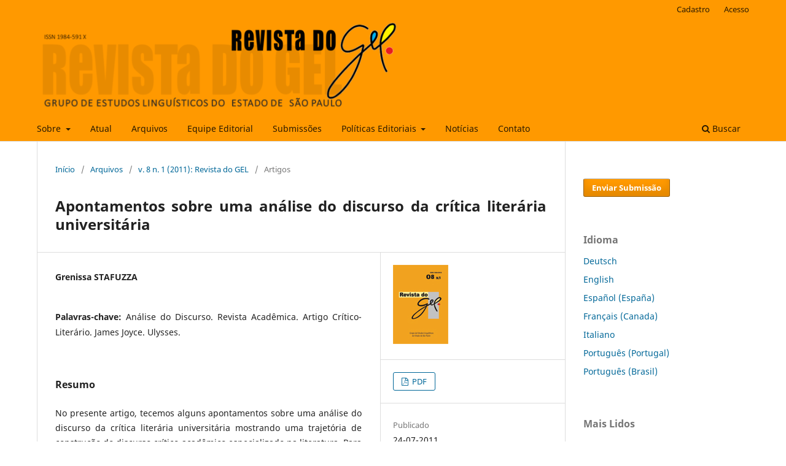

--- FILE ---
content_type: text/html; charset=utf-8
request_url: https://revistas.gel.org.br/rg/article/view/45
body_size: 7369
content:
<!DOCTYPE html>
<html lang="pt-BR" xml:lang="pt-BR">
<head>
	<meta charset="utf-8">
	<meta name="viewport" content="width=device-width, initial-scale=1.0">
	<title>
		Apontamentos sobre uma análise do discurso da crítica literária universitária
							| Revista do GEL
			</title>

	
<meta name="generator" content="Open Journal Systems 3.3.0.18">
<link rel="schema.DC" href="http://purl.org/dc/elements/1.1/" />
<meta name="DC.Creator.PersonalName" content="Grenissa STAFUZZA"/>
<meta name="DC.Date.created" scheme="ISO8601" content="2011-07-24"/>
<meta name="DC.Date.dateSubmitted" scheme="ISO8601" content="2013-10-24"/>
<meta name="DC.Date.issued" scheme="ISO8601" content="2011-07-24"/>
<meta name="DC.Date.modified" scheme="ISO8601" content="2016-05-24"/>
<meta name="DC.Description" xml:lang="pt" content="No presente artigo, tecemos alguns apontamentos sobre uma análise do discurso da crítica literária universitária mostrando uma trajetória de construção do discurso crítico acadêmico especializado na literatura. Para tanto, consideramos a transformação do gênero artigo crítico literário, de autoria de professores universitários, publicados em uma revista especializada, assim como a recepção crítica do escritor James Joyce e de sua obra, ressaltando a sua legitimação na universidade."/>
<meta name="DC.Format" scheme="IMT" content="application/pdf"/>
<meta name="DC.Identifier" content="45"/>
<meta name="DC.Identifier.pageNumber" content="8-30"/>
<meta name="DC.Identifier.URI" content="https://revistas.gel.org.br/rg/article/view/45"/>
<meta name="DC.Language" scheme="ISO639-1" content="pt"/>
<meta name="DC.Rights" content="Copyright (c) 1969 "/>
<meta name="DC.Rights" content=""/>
<meta name="DC.Source" content="Revista do GEL"/>
<meta name="DC.Source.ISSN" content="1984-591X"/>
<meta name="DC.Source.Issue" content="1"/>
<meta name="DC.Source.Volume" content="8"/>
<meta name="DC.Source.URI" content="https://revistas.gel.org.br/rg"/>
<meta name="DC.Subject" xml:lang="pt" content="Análise do Discurso. Revista Acadêmica. Artigo Crítico-Literário. James Joyce. Ulysses."/>
<meta name="DC.Title" content="Apontamentos sobre uma análise do discurso da crítica literária universitária"/>
<meta name="DC.Type" content="Text.Serial.Journal"/>
<meta name="DC.Type.articleType" content="Artigos"/>
<meta name="gs_meta_revision" content="1.1"/>
<meta name="citation_journal_title" content="Revista do GEL"/>
<meta name="citation_journal_abbrev" content="RG"/>
<meta name="citation_issn" content="1984-591X"/> 
<meta name="citation_author" content="Grenissa STAFUZZA"/>
<meta name="citation_title" content="Apontamentos sobre uma análise do discurso da crítica literária universitária"/>
<meta name="citation_language" content="pt"/>
<meta name="citation_date" content="2011/07/24"/>
<meta name="citation_volume" content="8"/>
<meta name="citation_issue" content="1"/>
<meta name="citation_firstpage" content="8"/>
<meta name="citation_lastpage" content="30"/>
<meta name="citation_abstract_html_url" content="https://revistas.gel.org.br/rg/article/view/45"/>
<meta name="citation_keywords" xml:lang="pt" content="Análise do Discurso. Revista Acadêmica. Artigo Crítico-Literário. James Joyce. Ulysses."/>
<meta name="citation_pdf_url" content="https://revistas.gel.org.br/rg/article/download/45/27"/>
<meta name="og:site_name" content="Revista do GEL"/>
<meta name="og:type" content="article"/>
<meta name="og:title" content="Apontamentos sobre uma análise do discurso da crítica literária universitária"/>
<meta name="og:description" content="No presente artigo, tecemos alguns apontamentos sobre uma análise do discurso da crítica literária universitária mostrando uma trajetória de construção do discurso crítico acadêmico especializado na literatura. Para tanto, consideramos a transformação do gênero artigo crítico literário, de autoria de professores universitários, publicados em uma revista especializada, assim como a recepção crítica do escritor James Joyce e de sua obra, ressaltando a sua legitimação na universidade.
"/>
<meta name="og:url" content="https://revistas.gel.org.br/rg/article/view/45"/>
<meta name="og:locale" content="pt_BR"/>
<meta name="og:image" content="https://revistas.gel.org.br/public/journals/1/cover_issue_6_pt_BR.jpg"/>
<meta name="article:published_time" content="2011-07-24"/>
<meta name="article:tag" content="Análise do Discurso. Revista Acadêmica. Artigo Crítico-Literário. James Joyce. Ulysses."/>
	<link rel="stylesheet" href="https://revistas.gel.org.br/rg/$$$call$$$/page/page/css?name=stylesheet" type="text/css" /><link rel="stylesheet" href="https://revistas.gel.org.br/rg/$$$call$$$/page/page/css?name=font" type="text/css" /><link rel="stylesheet" href="https://revistas.gel.org.br/lib/pkp/styles/fontawesome/fontawesome.css?v=3.3.0.18" type="text/css" /><link rel="stylesheet" href="https://revistas.gel.org.br/plugins/generic/doiInSummary/styles/doi.css?v=3.3.0.18" type="text/css" /><link rel="stylesheet" href="https://revistas.gel.org.br/plugins/generic/orcidProfile/css/orcidProfile.css?v=3.3.0.18" type="text/css" /><link rel="stylesheet" href="https://revistas.gel.org.br/public/journals/1/styleSheet.css?d=2021-08-16+13%3A32%3A31" type="text/css" />
</head>
<body class="pkp_page_article pkp_op_view has_site_logo" dir="ltr">

	<div class="pkp_structure_page">

				<header class="pkp_structure_head" id="headerNavigationContainer" role="banner">
						
 <nav class="cmp_skip_to_content" aria-label="Ir para os links de conteúdo">
	<a href="#pkp_content_main">Ir para o conteúdo principal</a>
	<a href="#siteNav">Ir para o menu de navegação principal</a>
		<a href="#pkp_content_footer">Ir para o rodapé</a>
</nav>

			<div class="pkp_head_wrapper">

				<div class="pkp_site_name_wrapper">
					<button class="pkp_site_nav_toggle">
						<span>Open Menu</span>
					</button>
										<div class="pkp_site_name">
																<a href="						https://revistas.gel.org.br/rg/index
					" class="is_img">
							<img src="https://revistas.gel.org.br/public/journals/1/pageHeaderLogoImage_pt_BR.png" width="750" height="168"  />
						</a>
										</div>
				</div>

				
				<nav class="pkp_site_nav_menu" aria-label="Navegação no Site">
					<a id="siteNav"></a>
					<div class="pkp_navigation_primary_row">
						<div class="pkp_navigation_primary_wrapper">
																				<ul id="navigationPrimary" class="pkp_navigation_primary pkp_nav_list">
								<li class="">
				<a href="https://revistas.gel.org.br/rg/about">
					Sobre
				</a>
									<ul>
																					<li class="">
									<a href="https://revistas.gel.org.br/rg/about">
										Sobre a Revista
									</a>
								</li>
																												<li class="">
									<a href="https://revistas.gel.org.br/rg/historico">
										Histórico do periódico
									</a>
								</li>
																		</ul>
							</li>
								<li class="">
				<a href="https://revistas.gel.org.br/rg/issue/current">
					Atual
				</a>
							</li>
								<li class="">
				<a href="https://revistas.gel.org.br/rg/issue/archive">
					Arquivos
				</a>
							</li>
								<li class="">
				<a href="https://revistas.gel.org.br/rg/about/editorialTeam">
					Equipe Editorial
				</a>
							</li>
								<li class="">
				<a href="https://revistas.gel.org.br/rg/about/submissions">
					Submissões
				</a>
							</li>
								<li class="">
				<a href="https://revistas.gel.org.br/rg/politicaseditoriais">
					Políticas Editoriais
				</a>
									<ul>
																					<li class="">
									<a href="https://revistas.gel.org.br/rg/focoescopo">
										Foco e Escopo
									</a>
								</li>
																												<li class="">
									<a href="https://revistas.gel.org.br/rg/periodicidade">
										Periodicidade
									</a>
								</li>
																												<li class="">
									<a href="https://revistas.gel.org.br/rg/avaliacaoporpares">
										Processo de Avaliação pelos Pares
									</a>
								</li>
																												<li class="">
									<a href="https://revistas.gel.org.br/rg/plagio">
										Política de Verificação de Plágio
									</a>
								</li>
																												<li class="">
									<a href="https://revistas.gel.org.br/rg/acessolivre">
										Política de Acesso Livre
									</a>
								</li>
																												<li class="">
									<a href="https://revistas.gel.org.br/rg/fontesdeapoio">
										Fontes de Apoio
									</a>
								</li>
																												<li class="">
									<a href="https://revistas.gel.org.br/rg/numerostematicos">
										Números temáticos
									</a>
								</li>
																		</ul>
							</li>
								<li class="">
				<a href="https://revistas.gel.org.br/rg/announcement">
					Notícias
				</a>
							</li>
								<li class="">
				<a href="https://revistas.gel.org.br/rg/about/contact">
					Contato
				</a>
							</li>
			</ul>

				

																						<div class="pkp_navigation_search_wrapper">
									<a href="https://revistas.gel.org.br/rg/search" class="pkp_search pkp_search_desktop">
										<span class="fa fa-search" aria-hidden="true"></span>
										Buscar
									</a>
								</div>
													</div>
					</div>
					<div class="pkp_navigation_user_wrapper" id="navigationUserWrapper">
							<ul id="navigationUser" class="pkp_navigation_user pkp_nav_list">
								<li class="profile">
				<a href="https://revistas.gel.org.br/rg/user/register">
					Cadastro
				</a>
							</li>
								<li class="profile">
				<a href="https://revistas.gel.org.br/rg/login">
					Acesso
				</a>
							</li>
										</ul>

					</div>
				</nav>
			</div><!-- .pkp_head_wrapper -->
		</header><!-- .pkp_structure_head -->

						<div class="pkp_structure_content has_sidebar">
			<div class="pkp_structure_main" role="main">
				<a id="pkp_content_main"></a>

<div class="page page_article">
			<nav class="cmp_breadcrumbs" role="navigation" aria-label="Você está aqui:">
	<ol>
		<li>
			<a href="https://revistas.gel.org.br/rg/index">
				Início
			</a>
			<span class="separator">/</span>
		</li>
		<li>
			<a href="https://revistas.gel.org.br/rg/issue/archive">
				Arquivos
			</a>
			<span class="separator">/</span>
		</li>
					<li>
				<a href="https://revistas.gel.org.br/rg/issue/view/6">
					v. 8 n. 1 (2011): Revista do GEL 
				</a>
				<span class="separator">/</span>
			</li>
				<li class="current" aria-current="page">
			<span aria-current="page">
									Artigos
							</span>
		</li>
	</ol>
</nav>
	
		  	 <article class="obj_article_details">

		
	<h1 class="page_title">
		Apontamentos sobre uma análise do discurso da crítica literária universitária
	</h1>

	
	<div class="row">
		<div class="main_entry">

							<section class="item authors">
					<h2 class="pkp_screen_reader">Autores</h2>
					<ul class="authors">
											<li>
							<span class="name">
								Grenissa STAFUZZA
							</span>
																				</li>
										</ul>
				</section>
			
																					
									<section class="item keywords">
				<h2 class="label">
										Palavras-chave:
				</h2>
				<span class="value">
											Análise do Discurso. Revista Acadêmica. Artigo Crítico-Literário. James Joyce. Ulysses.									</span>
			</section>
			
										<section class="item abstract">
					<h2 class="label">Resumo</h2>
					<p>No presente artigo, tecemos alguns apontamentos sobre uma análise do discurso da crítica literária universitária mostrando uma trajetória de construção do discurso crítico acadêmico especializado na literatura. Para tanto, consideramos a transformação do gênero artigo crítico literário, de autoria de professores universitários, publicados em uma revista especializada, assim como a recepção crítica do escritor James Joyce e de sua obra, ressaltando a sua legitimação na universidade.</p>
				</section>
			
			<div class="item downloads_chart">
	<h3 class="label">
		Downloads
	</h3>
	<div class="value">
		<canvas class="usageStatsGraph" data-object-type="Submission" data-object-id="45"></canvas>
		<div class="usageStatsUnavailable" data-object-type="Submission" data-object-id="45">
			Não há dados estatísticos.
		</div>
	</div>
</div>


																			
						
		</div><!-- .main_entry -->

		<div class="entry_details">

										<div class="item cover_image">
					<div class="sub_item">
													<a href="https://revistas.gel.org.br/rg/issue/view/6">
								<img src="https://revistas.gel.org.br/public/journals/1/cover_issue_6_pt_BR.jpg" alt="">
							</a>
											</div>
				</div>
			
										<div class="item galleys">
					<h2 class="pkp_screen_reader">
						Downloads
					</h2>
					<ul class="value galleys_links">
													<li>
								
	
							

<a class="obj_galley_link pdf" href="https://revistas.gel.org.br/rg/article/view/45/27">

		
	PDF

	</a>
							</li>
											</ul>
				</div>
						
						<div class="item published">
				<section class="sub_item">
					<h2 class="label">
						Publicado
					</h2>
					<div class="value">
																			<span>24-07-2011</span>
																	</div>
				</section>
							</div>
			
										<div class="item citation">
					<section class="sub_item citation_display">
						<h2 class="label">
							Como Citar
						</h2>
						<div class="value">
							<div id="citationOutput" role="region" aria-live="polite">
								<div class="csl-bib-body">
  <div class="csl-entry">STAFUZZA, G. (2011). Apontamentos sobre uma análise do discurso da crítica literária universitária. <i>Revista Do GEL</i>, <i>8</i>(1), 8–30. Recuperado de https://revistas.gel.org.br/rg/article/view/45</div>
</div>
							</div>
							<div class="citation_formats">
								<button class="cmp_button citation_formats_button" aria-controls="cslCitationFormats" aria-expanded="false" data-csl-dropdown="true">
									Fomatos de Citação
								</button>
								<div id="cslCitationFormats" class="citation_formats_list" aria-hidden="true">
									<ul class="citation_formats_styles">
																					<li>
												<a
													aria-controls="citationOutput"
													href="https://revistas.gel.org.br/rg/citationstylelanguage/get/acm-sig-proceedings?submissionId=45&amp;publicationId=43"
													data-load-citation
													data-json-href="https://revistas.gel.org.br/rg/citationstylelanguage/get/acm-sig-proceedings?submissionId=45&amp;publicationId=43&amp;return=json"
												>
													ACM
												</a>
											</li>
																					<li>
												<a
													aria-controls="citationOutput"
													href="https://revistas.gel.org.br/rg/citationstylelanguage/get/acs-nano?submissionId=45&amp;publicationId=43"
													data-load-citation
													data-json-href="https://revistas.gel.org.br/rg/citationstylelanguage/get/acs-nano?submissionId=45&amp;publicationId=43&amp;return=json"
												>
													ACS
												</a>
											</li>
																					<li>
												<a
													aria-controls="citationOutput"
													href="https://revistas.gel.org.br/rg/citationstylelanguage/get/apa?submissionId=45&amp;publicationId=43"
													data-load-citation
													data-json-href="https://revistas.gel.org.br/rg/citationstylelanguage/get/apa?submissionId=45&amp;publicationId=43&amp;return=json"
												>
													APA
												</a>
											</li>
																					<li>
												<a
													aria-controls="citationOutput"
													href="https://revistas.gel.org.br/rg/citationstylelanguage/get/associacao-brasileira-de-normas-tecnicas?submissionId=45&amp;publicationId=43"
													data-load-citation
													data-json-href="https://revistas.gel.org.br/rg/citationstylelanguage/get/associacao-brasileira-de-normas-tecnicas?submissionId=45&amp;publicationId=43&amp;return=json"
												>
													ABNT
												</a>
											</li>
																					<li>
												<a
													aria-controls="citationOutput"
													href="https://revistas.gel.org.br/rg/citationstylelanguage/get/chicago-author-date?submissionId=45&amp;publicationId=43"
													data-load-citation
													data-json-href="https://revistas.gel.org.br/rg/citationstylelanguage/get/chicago-author-date?submissionId=45&amp;publicationId=43&amp;return=json"
												>
													Chicago
												</a>
											</li>
																					<li>
												<a
													aria-controls="citationOutput"
													href="https://revistas.gel.org.br/rg/citationstylelanguage/get/harvard-cite-them-right?submissionId=45&amp;publicationId=43"
													data-load-citation
													data-json-href="https://revistas.gel.org.br/rg/citationstylelanguage/get/harvard-cite-them-right?submissionId=45&amp;publicationId=43&amp;return=json"
												>
													Harvard
												</a>
											</li>
																					<li>
												<a
													aria-controls="citationOutput"
													href="https://revistas.gel.org.br/rg/citationstylelanguage/get/ieee?submissionId=45&amp;publicationId=43"
													data-load-citation
													data-json-href="https://revistas.gel.org.br/rg/citationstylelanguage/get/ieee?submissionId=45&amp;publicationId=43&amp;return=json"
												>
													IEEE
												</a>
											</li>
																					<li>
												<a
													aria-controls="citationOutput"
													href="https://revistas.gel.org.br/rg/citationstylelanguage/get/modern-language-association?submissionId=45&amp;publicationId=43"
													data-load-citation
													data-json-href="https://revistas.gel.org.br/rg/citationstylelanguage/get/modern-language-association?submissionId=45&amp;publicationId=43&amp;return=json"
												>
													MLA
												</a>
											</li>
																					<li>
												<a
													aria-controls="citationOutput"
													href="https://revistas.gel.org.br/rg/citationstylelanguage/get/turabian-fullnote-bibliography?submissionId=45&amp;publicationId=43"
													data-load-citation
													data-json-href="https://revistas.gel.org.br/rg/citationstylelanguage/get/turabian-fullnote-bibliography?submissionId=45&amp;publicationId=43&amp;return=json"
												>
													Turabian
												</a>
											</li>
																					<li>
												<a
													aria-controls="citationOutput"
													href="https://revistas.gel.org.br/rg/citationstylelanguage/get/vancouver?submissionId=45&amp;publicationId=43"
													data-load-citation
													data-json-href="https://revistas.gel.org.br/rg/citationstylelanguage/get/vancouver?submissionId=45&amp;publicationId=43&amp;return=json"
												>
													Vancouver
												</a>
											</li>
																			</ul>
																			<div class="label">
											Baixar Citação
										</div>
										<ul class="citation_formats_styles">
																							<li>
													<a href="https://revistas.gel.org.br/rg/citationstylelanguage/download/ris?submissionId=45&amp;publicationId=43">
														<span class="fa fa-download"></span>
														Endnote/Zotero/Mendeley (RIS)
													</a>
												</li>
																							<li>
													<a href="https://revistas.gel.org.br/rg/citationstylelanguage/download/bibtex?submissionId=45&amp;publicationId=43">
														<span class="fa fa-download"></span>
														BibTeX
													</a>
												</li>
																					</ul>
																	</div>
							</div>
						</div>
					</section>
				</div>
			
										<div class="item issue">

											<section class="sub_item">
							<h2 class="label">
								Edição
							</h2>
							<div class="value">
								<a class="title" href="https://revistas.gel.org.br/rg/issue/view/6">
									v. 8 n. 1 (2011): Revista do GEL 
								</a>
							</div>
						</section>
					
											<section class="sub_item">
							<h2 class="label">
								Seção
							</h2>
							<div class="value">
								Artigos
							</div>
						</section>
					
									</div>
			
															
										<div class="item copyright">
					<h2 class="label">
						Licença
					</h2>
										<p>Esta revista oferece acesso livre imediato ao seu conteúdo, seguindo o princípio de que disponibilizar gratuitamente o conhecimento científico ao público proporciona maior democratização mundial do conhecimento.</p><p>A <strong>REVISTA DO GEL</strong> não cobra taxa de submissão ou de editoração de artigos (articles processing charges – APC).</p><p>Os critérios gerais de direitos autorais da REVISTA DO GEL estão dispostos no termo de direitos autorais que cada autor aceita ao submeter seu trabalho no periódico. Como regra geral o periódico utiliza as regras <strong>CC BY-NC </strong>da Creative Commons (regra disponível em: <a title="https://creativecommons.org/licenses/by-nc/4.0/legalcode" href="https://creativecommons.org/licenses/by-nc/4.0/legalcode" target="_blank">https://creativecommons.org/licenses/by-nc/4.0/legalcode</a>)</p>
				</div>
			
			

		</div><!-- .entry_details -->
	</div><!-- .row -->

</article>

	

</div><!-- .page -->

	</div><!-- pkp_structure_main -->

									<div class="pkp_structure_sidebar left" role="complementary" aria-label="Barra lateral">
				 
<div class="pkp_block block_make_submission">
	<h2 class="pkp_screen_reader">
		Enviar Submissão
	</h2>

	<div class="content">
		<a class="block_make_submission_link" href="https://revistas.gel.org.br/rg/about/submissions">
			Enviar Submissão
		</a>
	</div>
</div>
<div class="pkp_block block_language">
	<h2 class="title">
		Idioma
	</h2>

	<div class="content">
		<ul>
							<li class="locale_de_DE" lang="de-DE">
					<a href="https://revistas.gel.org.br/rg/user/setLocale/de_DE?source=%2Frg%2Farticle%2Fview%2F45">
						Deutsch
					</a>
				</li>
							<li class="locale_en_US" lang="en-US">
					<a href="https://revistas.gel.org.br/rg/user/setLocale/en_US?source=%2Frg%2Farticle%2Fview%2F45">
						English
					</a>
				</li>
							<li class="locale_es_ES" lang="es-ES">
					<a href="https://revistas.gel.org.br/rg/user/setLocale/es_ES?source=%2Frg%2Farticle%2Fview%2F45">
						Español (España)
					</a>
				</li>
							<li class="locale_fr_CA" lang="fr-CA">
					<a href="https://revistas.gel.org.br/rg/user/setLocale/fr_CA?source=%2Frg%2Farticle%2Fview%2F45">
						Français (Canada)
					</a>
				</li>
							<li class="locale_it_IT" lang="it-IT">
					<a href="https://revistas.gel.org.br/rg/user/setLocale/it_IT?source=%2Frg%2Farticle%2Fview%2F45">
						Italiano
					</a>
				</li>
							<li class="locale_pt_PT" lang="pt-PT">
					<a href="https://revistas.gel.org.br/rg/user/setLocale/pt_PT?source=%2Frg%2Farticle%2Fview%2F45">
						Português (Portugal)
					</a>
				</li>
							<li class="locale_pt_BR current" lang="pt-BR">
					<a href="https://revistas.gel.org.br/rg/user/setLocale/pt_BR?source=%2Frg%2Farticle%2Fview%2F45">
						Português (Brasil)
					</a>
				</li>
					</ul>
	</div>
</div><!-- .block_language -->
<div class="pkp_block block_developed_by">
	<div class="content">
		<span class="title">Mais Lidos</span>
			<ul class="most_read">
							<li class="most_read_article">
					<div class="most_read_article_title"><a href="https://revistas.gel.org.br/rg/article/view/2966">VOLDEMORT E BOLSONARO: DIÁLOGO ENTRE ARTE, MÍDIA E POLÍTICA</a></div>
					<div class="most_read_article_journal"><span class="fa fa-eye"></span> 238</div>
				</li>
							<li class="most_read_article">
					<div class="most_read_article_title"><a href="https://revistas.gel.org.br/rg/article/view/3097">O fenômeno da shippagem na nomeação de casais: um novo emprego do cruzamento vocabular</a></div>
					<div class="most_read_article_journal"><span class="fa fa-eye"></span> 130</div>
				</li>
							<li class="most_read_article">
					<div class="most_read_article_title"><a href="https://revistas.gel.org.br/rg/article/view/2425">O ENSINO DE LÍNGUAS BASEADO EM TAREFAS NO ENSINO/APRENDIZAGEM DA ESCRITA EM PORTUGUÊS LÍNGUA SEGUNDA – PROPOSTAS DIDÁTICAS</a></div>
					<div class="most_read_article_journal"><span class="fa fa-eye"></span> 126</div>
				</li>
							<li class="most_read_article">
					<div class="most_read_article_title"><a href="https://revistas.gel.org.br/rg/article/view/2742">AQUISIÇÃO FONOLÓGICA DO PORTUGUÊS: UM ESTUDO LONGITUDINAL</a></div>
					<div class="most_read_article_journal"><span class="fa fa-eye"></span> 124</div>
				</li>
							<li class="most_read_article">
					<div class="most_read_article_title"><a href="https://revistas.gel.org.br/rg/article/view/3794">Shaping Comparative Linguistics: The Achievement of Franz Bopp</a></div>
					<div class="most_read_article_journal"><span class="fa fa-eye"></span> 116</div>
				</li>
						</ul>
	</div>
</div>

			</div><!-- pkp_sidebar.left -->
			</div><!-- pkp_structure_content -->

<div class="pkp_structure_footer_wrapper" role="contentinfo">
	<a id="pkp_content_footer"></a>

	<div class="pkp_structure_footer">

					<div class="pkp_footer_content">
				<p><a href="http://creativecommons.org/licenses/by-nc/4.0/" rel="license"><img src="https://i.creativecommons.org/l/by-nc/4.0/88x31.png" alt="Licença Creative Commons" /></a></p>
<p>Esta obra está licenciada com uma Licença <a href="http://creativecommons.org/licenses/by-nc/4.0/" rel="license">Creative Commons Atribuição-NãoComercial 4.0 Internacional</a>.</p>
			</div>
		
		<div class="pkp_brand_footer" role="complementary">
			<a href="https://revistas.gel.org.br/rg/about/aboutThisPublishingSystem">
				<img alt="Mais informações sobre o sistema de publicação, a plataforma e o fluxo de publicação do OJS/PKP." src="https://revistas.gel.org.br/templates/images/ojs_brand.png">
			</a>
		</div>
	</div>
</div><!-- pkp_structure_footer_wrapper -->

</div><!-- pkp_structure_page -->

<script src="https://revistas.gel.org.br/lib/pkp/lib/vendor/components/jquery/jquery.min.js?v=3.3.0.18" type="text/javascript"></script><script src="https://revistas.gel.org.br/lib/pkp/lib/vendor/components/jqueryui/jquery-ui.min.js?v=3.3.0.18" type="text/javascript"></script><script src="https://revistas.gel.org.br/plugins/themes/default/js/lib/popper/popper.js?v=3.3.0.18" type="text/javascript"></script><script src="https://revistas.gel.org.br/plugins/themes/default/js/lib/bootstrap/util.js?v=3.3.0.18" type="text/javascript"></script><script src="https://revistas.gel.org.br/plugins/themes/default/js/lib/bootstrap/dropdown.js?v=3.3.0.18" type="text/javascript"></script><script src="https://revistas.gel.org.br/plugins/themes/default/js/main.js?v=3.3.0.18" type="text/javascript"></script><script src="https://revistas.gel.org.br/plugins/generic/citationStyleLanguage/js/articleCitation.js?v=3.3.0.18" type="text/javascript"></script><script type="text/javascript">var pkpUsageStats = pkpUsageStats || {};pkpUsageStats.data = pkpUsageStats.data || {};pkpUsageStats.data.Submission = pkpUsageStats.data.Submission || {};pkpUsageStats.data.Submission[45] = {"data":{"2014":{"1":0,"2":0,"3":0,"4":2,"5":53,"6":57,"7":43,"8":47,"9":45,"10":24,"11":41,"12":33},"2015":{"1":31,"2":37,"3":38,"4":43,"5":39,"6":31,"7":26,"8":27,"9":33,"10":43,"11":26,"12":17},"2016":{"1":18,"2":6,"3":3,"4":10,"5":12,"6":9,"7":20,"8":18,"9":22,"10":19,"11":24,"12":17},"2017":{"1":22,"2":37,"3":34,"4":30,"5":39,"6":37,"7":44,"8":44,"9":33,"10":16,"11":31,"12":38},"2018":{"1":21,"2":35,"3":39,"4":42,"5":37,"6":35,"7":32,"8":34,"9":27,"10":33,"11":45,"12":42},"2019":{"1":20,"2":7,"3":6,"4":14,"5":12,"6":15,"7":16,"8":9,"9":15,"10":14,"11":11,"12":13},"2020":{"1":8,"2":12,"3":10,"4":13,"5":23,"6":17,"7":17,"8":16,"9":21,"10":19,"11":15,"12":14},"2021":{"1":23,"2":31,"3":30,"4":17,"5":20,"6":27,"7":25,"8":29,"9":7,"10":8,"11":10,"12":13},"2022":{"1":12,"2":14,"3":6,"4":6,"5":15,"6":6,"7":0,"8":9,"9":1,"10":7,"11":8,"12":2},"2023":{"1":5,"2":1,"3":4,"4":4,"5":2,"6":3,"7":3,"8":3,"9":5,"10":3,"11":0,"12":1},"2024":{"1":5,"2":1,"3":4,"4":4,"5":4,"6":11,"7":8,"8":4,"9":5,"10":5,"11":6,"12":5},"2025":{"1":1,"2":3,"3":8,"4":3,"5":7,"6":5,"7":9,"8":17,"9":12,"10":11,"11":17,"12":19},"2026":{"1":24,"2":1,"3":0,"4":0,"5":0,"6":0,"7":0,"8":0,"9":0,"10":0,"11":0,"12":0}},"label":"Todos os downloads","color":"79,181,217","total":2637};</script><script src="https://cdnjs.cloudflare.com/ajax/libs/Chart.js/2.0.1/Chart.js?v=3.3.0.18" type="text/javascript"></script><script type="text/javascript">var pkpUsageStats = pkpUsageStats || {};pkpUsageStats.locale = pkpUsageStats.locale || {};pkpUsageStats.locale.months = ["Jan","Fev","Mar","Abr","Mai","Jun","Jul","Ago","Set","Out","Nov","Dez"];pkpUsageStats.config = pkpUsageStats.config || {};pkpUsageStats.config.chartType = "bar";</script><script src="https://revistas.gel.org.br/plugins/generic/usageStats/js/UsageStatsFrontendHandler.js?v=3.3.0.18" type="text/javascript"></script><script type="text/javascript">			var _paq = _paq || [];
			  _paq.push(['trackPageView']);
			  _paq.push(['enableLinkTracking']);
			  (function() {
			    var u="//piwik.lepidus.com.br/";
			    _paq.push(['setTrackerUrl', u+'piwik.php']);
			    _paq.push(['setSiteId', 85]);
			    _paq.push(['setDocumentTitle', "rg"]);
			    var d=document, g=d.createElement('script'), s=d.getElementsByTagName('script')[0];
			    g.type='text/javascript'; g.async=true; g.defer=true; g.src=u+'piwik.js'; s.parentNode.insertBefore(g,s);
			  })();</script>


</body>
</html>
